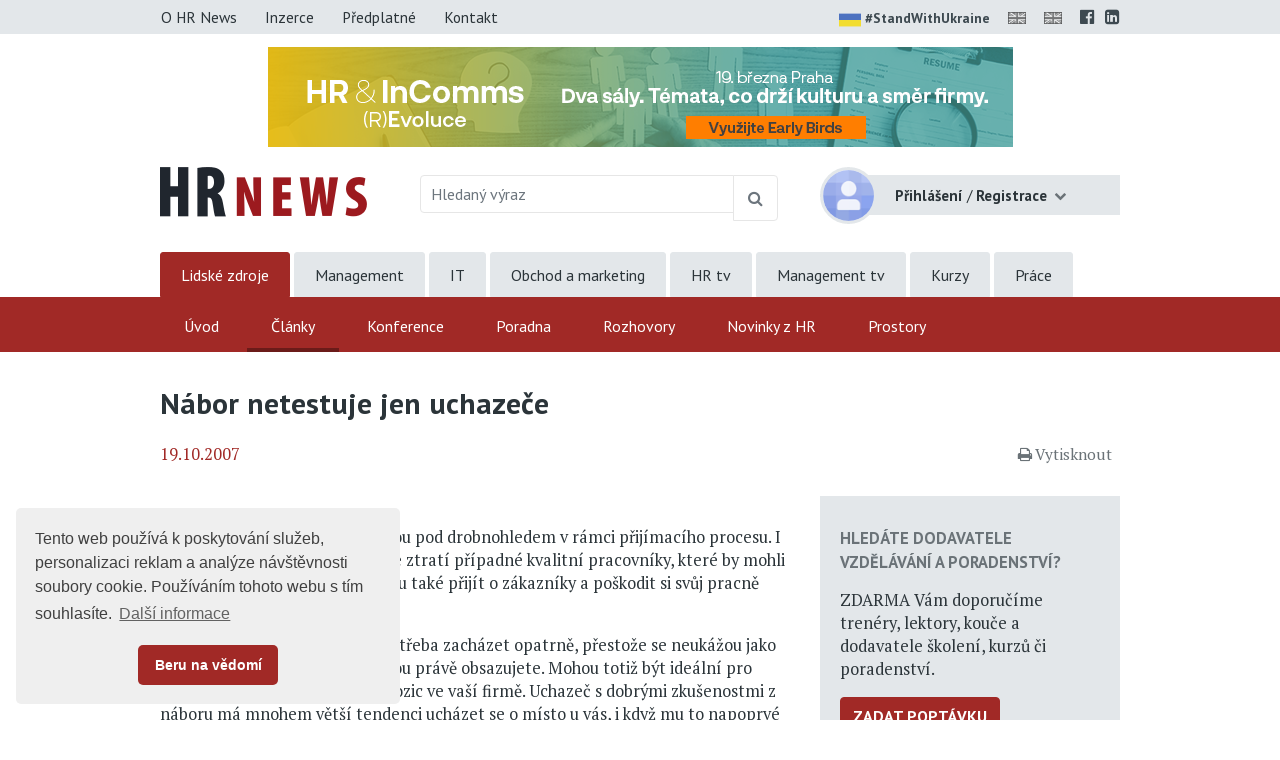

--- FILE ---
content_type: text/html;charset=UTF-8
request_url: https://www.hrnews.cz/lidske-zdroje/nabor-id-2698717/nabor-netestuje-jen-uchazece-id-532861
body_size: 8999
content:
<!DOCTYPE html> <html lang="cs" prefix="og: http://ogp.me/ns#"> <head> <title>N&#225;bor netestuje jen uchaze&#269;e | HR News</title> <meta name="viewport" content="width=device-width, initial-scale=1, shrink-to-fit=no"> <meta charset="utf-8"> <meta http-equiv="X-UA-Compatible" content="IE=edge"> <meta name="robots" content="index, follow"> <meta name="DC.Identifier" content="(SCHEME=ISSN) 2464-5184"> <meta name="author" content="(c) 2026 IVITERA a.s."> <meta name="copyright" content="(c) 2026 IVITERA a.s."> <link rel="shortcut icon" href="/favicon.ico"> <link rel="apple-touch-icon" href="https://www.hrnews.cz/apple-touch-icon.png"> <link rel="search" type="application/opensearchdescription+xml" href="/static/educity/xml/opensearch-hrnews.xml" title="hrnews.cz"> <meta name="theme-color" content="#A12926"> <meta property="og:type" content="article"><meta property="og:title" content="N&#225;bor netestuje jen uchaze&#269;e"><meta property="og:article:section" content="Lidsk&#233; zdroje"><meta property="og:article:published_time" content="2007-10-19"><meta property="og:url" content="https://www.hrnews.cz/lidske-zdroje/nabor-id-2698717/nabor-netestuje-jen-uchazece-id-532861"><meta property="og:description" content="Nejen uchaze&#269;i o zam&#283;stn&#225;n&#237; jsou pod drobnohledem v r&#225;mci p&#345;ij&#237;mac&#237;ho procesu. I n&#225;bor&#225;&#345;i riskuj&#237;. Konkr&#233;tn&#283; to, &#382;e ztrat&#237; p&#345;&#237;padn&#233; kvalitn&#237; pracovn&#237;ky, kter&#233; by mohli v budoucnosti pot&#345;ebovat. Mohou ..."><meta property="og:article:tag" content="Vyhled&#225;v&#225;n&#237; a n&#225;bor"> <meta name="twitter:title" content="N&#225;bor netestuje jen uchaze&#269;e"><meta name="twitter:url" content="https://www.hrnews.cz/lidske-zdroje/nabor-id-2698717/nabor-netestuje-jen-uchazece-id-532861"><meta name="twitter:description" content="Nejen uchaze&#269;i o zam&#283;stn&#225;n&#237; jsou pod drobnohledem v r&#225;mci p&#345;ij&#237;mac&#237;ho procesu. I n&#225;bor&#225;&#345;i riskuj&#237;. Konkr&#233;tn&#283; to, &#382;e ztrat&#237; p&#345;&#237;padn&#233; kvalitn&#237; pracovn&#237;ky, kter&#233; by mohli v budoucnosti pot&#345;ebovat. Mohou ..."><meta name="description" content="Nejen uchaze&#269;i o zam&#283;stn&#225;n&#237; jsou pod drobnohledem v r&#225;mci p&#345;ij&#237;mac&#237;ho procesu. I n&#225;bor&#225;&#345;i riskuj&#237;. Konkr&#233;tn&#283; to, &#382;e ztrat&#237; p&#345;&#237;padn&#233; kvalitn&#237; pracovn&#237;ky, kter&#233; by mohli v budoucnosti pot&#345;ebovat. Mohou ..."> <link rel="dns-prefetch" href="//fonts.googleapis.com"> <link rel="preconnect" href="https://fonts.googleapis.com"> <link rel="dns-prefetch" href="//fonts.gstatic.com"> <link rel="preconnect" href="https://fonts.gstatic.com"> <link rel="dns-prefetch" href="//googleads.g.doubleclick.net"> <link rel="preconnect" href="https://googleads.g.doubleclick.net"> <link rel="dns-prefetch" href="//www.google-analytics.com"> <link rel="preconnect" href="https://www.google-analytics.com"> <link rel="dns-prefetch" href="//www.googleadservices.com"> <link rel="preconnect" href="https://www.googleadservices.com"> <meta name="google-site-verification" content="-DTH8rDANBEuavXVQ2ZNXx_G4oyBkineDI6mrxanj6E"> <meta name="seznam-wmt" content="ua2WifC82cdE2Z8GE6DeoDYBAQY3OSXU"/> <link rel="alternate" title="HR News" href="/rss" type="application/rss+xml"> <script async src="https://www.googletagmanager.com/gtag/js"></script> <script>window.dataLayer=window.dataLayer||[];function gtag(){dataLayer.push(arguments)}gtag("js",new Date());gtag("config","AW-1071458108");gtag("config","G-VF957FFGM6");</script> </head> <body> <link href="https://fonts.googleapis.com/css2?family=PT+Sans:wght@400;700&family=PT+Serif:wght@400;700&display=swap" rel="stylesheet"> <link rel="stylesheet" href="/static/css/libraries/fontawesome4/font-awesome.min.css" media="all"> <link rel="stylesheet" href="/static/css/libraries/bootstrap4/bootstrap.min.css"> <link rel="stylesheet" href="/project-less.css?v=d456cab87d&s=EcNewsArticleDetail" media="all"> <script src="/static/js/libraries/jquery/jquery.min.js"></script> <header> <div id="header-main"> <nav id="top-line" class="hidden-print"> <div class="container"> <div class="row"> <div class="col-sm-7 text-left"> <a href="https://www.hrnews.cz/o-hr-news" title="O HR News" class="btn btn-link ">O HR News</a> <a href="https://www.hrnews.cz/inzerce" title="Nabídka inzerce" class="btn btn-link ">Inzerce</a> <a href="https://www.hrnews.cz/predplatne" title="Předplatné" class="btn btn-link ">Předplatné</a> <a href="https://www.hrnews.cz/kontakt" title="Kontaktní informace" class="btn btn-link ">Kontakt</a> </div> <div class="col-sm-5 text-right"> <a href="https://www.stojimezaukrajinou.cz" target="_blank" class="ukraine" style="display: inline-block; font-weight: bold; font-size: 90%; margin-right: 8px;"> <img src="/images/flag-ukraine.png" alt="ukraine" class="img-fluid" style="border-radius: 2px; height: 22px; margin-right: 4px;">#StandWithUkraine </a> <span id="google_translate_flag"> <a id="translation-link-en" title="Switch to English" href="?setlang=en"><img src="/images/english.gif" alt="EN" class="flag"></a> </span> <span id="google_translate_flag"> <a href="#" id="translation-link-en" data-lang="English" title="Google Translate to English"><img src="/images/english.gif" alt="EN"></a> </span> <script>$(document).on("click","#translation-link-en",function(){window.location.href="https://translate.google.com/translate?js=n&sl=cs&tl=en&u="+window.location.href});</script> <a href="https://www.facebook.com/hrnews.cz" target="_blank" rel="nofollow noreferrer" title="Profil HR News na Facebooku"><span class="fa fa-facebook-official"></span></a> <a href="https://www.linkedin.com/company/hrnews-cz" target="_blank" rel="nofollow noreferrer" title="HR News LinkedIn skupina"><span class="fa fa-linkedin-square"></span></a> </div> </div> </div> </nav> <div id="leaderboard-wrapper"> <div id="leaderboard"> <script type="text/javascript" src="//www.educity.cz/promotion/adx.js"></script> <script type='text/javascript'>if(!document.phpAds_used){document.phpAds_used=","}phpAds_random=new String(Math.random());phpAds_random=phpAds_random.substring(2,11);document.write("<script language='JavaScript' type='text/javascript' src='");document.write("//www.educity.cz/promotion/adjs.php?n="+phpAds_random);document.write("&amp;what=zone:456&amp;target=_blank");document.write("&amp;exclude="+document.phpAds_used);if(document.referrer){document.write("&amp;referer="+escape(document.referrer))}document.write("'><\/script>");</script> <noscript> <a href="//www.educity.cz/promotion/adclick.php?n=a02a0f49" target="_blank"> <img src="//www.educity.cz/promotion/adview.php?what=zone:456&amp;n=a02a0f49" border="0" alt="Reklama"> </a> </noscript> </div> </div> <div id="logo-line" class="container"> <div class="row"> <div class="col-sm-3 col-8"> <div id="logo"> <a href="https://www.hrnews.cz" title="HR News"> <img src="/static/educity/images/news/design-hr/logo-news.png" alt="HR News" class="img-fluid hidden-xs"> </a> </div> </div> <div class="col-sm-5 d-none d-sm-block hidden-print"> <form method="get" action="https://www.hrnews.cz/hledej"> <div id="global-fulltext" class="input-group"> <input type="text" name="fulltext" value="" class="form-control" placeholder="Hledaný výraz" aria-label="Hledaný výraz" maxlength="50"> <div class="input-group-append"> <button class="btn btn-outline-secondary" type="submit" title="Hledej"><span class="fa fa-search"></span></button> </div> </div> </form> </div> <div class="col-sm-4 col-4"> <div id="usermenu" class="no-login hidden-print"> <div class="dropdown"> <img src="/static/educity/images/empty-image.png" data-lazy-src="/static/educity/images/news/usermenu-avatar.png" class="user-image" alt="no-avatar"> <div class="user-btn dropdown-toggle" data-toggle="dropdown" aria-haspopup="true" aria-expanded="false"> <span class="d-inline d-sm-none"><span class="fa fa-user"></span></span> <span class="d-none d-sm-inline"> <strong>Přihlášení</strong> <span class="delimiter">/</span> <strong>Registrace</strong> </span> </div> <div class="dropdown-menu dropdown-menu-right"> <a class="dropdown-item" href="https://www.hrnews.cz/prihlaseni" title="Přihlášení uživatele">Přihlaste se</a> <a class="dropdown-item" href="https://www.hrnews.cz/registrace" title="Registrace uživatelů">Zaregistrujte se</a> </div> </div> <div class="modal" id="subscription-info-popup" tabindex="-1" role="dialog"> <div class="modal-dialog"> <div class="modal-content"> <div class="modal-header"> <div class="modal-title">Informace o Vašem předplatném na HR News</div> <button type="button" class="close" data-dismiss="modal" aria-label="Zavřít"><span aria-hidden="true">&times;</span></button> </div> <div class="modal-body"> <br><strong>Historie Vašeho předplatného</strong> <br><em>žádné záznamy v historii</em> </div> </div> </div> </div> </div> </div> </div> </div> <div id="navigation" class="hidden-print"> <div id="global-navigation"> <div class="container"><ul class="menu"> <li class="active "> <a href="https://www.hrnews.cz/" title="Lidsk&#233; zdroje" data-label-content="Lidsk&#233; zdroje"> Lidsk&#233; zdroje </a> </li> <li class=" "> <a href="https://www.managementnews.cz/" title="Management" data-label-content="Management"> Management </a> </li> <li class=" "> <a href="https://www.abravito.cz/" title="IT" data-label-content="IT"> IT </a> </li> <li class=" "> <a href="https://www.salesnews.cz/" title="Obchod a marketing" data-label-content="Obchod a marketing"> Obchod a marketing </a> </li> <li class=" "> <a href="https://www.hrtv.cz/" title="HR tv" data-label-content="HR tv"> HR tv </a> </li> <li class=" "> <a href="https://www.managementtv.cz/" title="Management tv" data-label-content="Management tv"> Management tv </a> </li> <li class=" "> <a href="https://www.educity.cz/" title="Kurzy" data-label-content="Kurzy"> Kurzy </a> </li> <li class=" "> <a href="https://dreamjobs.hrnews.cz" title="Pr&#225;ce" data-label-content="Pr&#225;ce" target="_blank"> Pr&#225;ce </a> </li> </ul> </div> </div> <div id="main-navigation"> <div class="container"><ul class="menu"> <li class=" "> <a href="https://www.hrnews.cz/" title="&#218;vod" data-label-content="&#218;vod"> &#218;vod </a> </li> <li class="active "> <a href="https://www.hrnews.cz/lidske-zdroje" title="&#268;l&#225;nky" data-label-content="&#268;l&#225;nky"> &#268;l&#225;nky </a> </li> <li class=" "> <a href="https://www.hrnews.cz/konference" title="Konference" data-label-content="Konference"> Konference </a> </li> <li class=" "> <a href="https://www.hrnews.cz/poradna-hr-news/" title="Poradna" data-label-content="Poradna"> Poradna </a> </li> <li class=" "> <a href="https://www.hrnews.cz/rozhovory" title="Rozhovory" data-label-content="Rozhovory"> Rozhovory </a> </li> <li class=" "> <a href="https://www.hrnews.cz/novinky-z-hr" title="Novinky z HR" data-label-content="Novinky z HR"> Novinky z HR </a> </li> <li class=" "> <a href="https://www.hrnews.cz/skolici-prostory" title="Prostory" data-label-content="Prostory"> Prostory </a> </li> </ul> </div> </div> </div> </div> <div id="header-mobile"> <div class="container"> <div class="row"> <div class="col-8"> <div id="logo-mobile"> <a href="https://www.hrnews.cz" title="HR News"> <img src="/static/educity/images/news/design-hr/logo-news-white.png" alt="HR News" class="img-fluid"> </a> </div> </div> <div class="col-4 text-right"> <a href="javascript:;" class="mobile-menu-btn mobile-menu-btn-open"><span class="fa fa-bars"></span><span class="sr-only">Menu</span></a> </div> </div> </div> <div id="menu-mobile"> <div class="container"> <div class="row"> <div class="col-2 px-0 menu-close"><a href="javascript:;" class="mobile-menu-close"><span class="fa fa-times"></span></a></div> <div class="col-10 menu-switch"> <div class="row"> <div class="col-6 menu-switch-header">Rubriky</div> <div class="col-6 text-right"> <a href="javascript:;" class="mobile-menu-btn mobile-menu-switch-link" data-menu-remote=".menu-remote-search"><span class="fa fa-search"></span></a> <a href="javascript:;" class="mobile-menu-btn mobile-menu-switch-link" data-menu-remote=".menu-remote-user"><span class="fa fa-user"></span></a> <a href="javascript:;" class="mobile-menu-btn mobile-menu-switch-link hide" data-menu-remote=".menu-remote-navigation"><span class="fa fa-bars"></span></a> </div> </div> </div> </div> <div class="row"> <div class="col-2 mobile-menu-close"></div> <div class="col-10 menu-content"> <div class="menu-content-item menu-remote-navigation" data-header="Rubriky"> <ul class="menu"> <li class=" "> <a href="https://www.hrnews.cz/" title="&#218;vod" data-label-content="&#218;vod"> &#218;vod </a> </li> <li class="active "> <a href="https://www.hrnews.cz/lidske-zdroje" title="&#268;l&#225;nky" data-label-content="&#268;l&#225;nky"> &#268;l&#225;nky </a> </li> <li class=" "> <a href="https://www.hrnews.cz/konference" title="Konference" data-label-content="Konference"> Konference </a> </li> <li class=" "> <a href="https://www.hrnews.cz/poradna-hr-news/" title="Poradna" data-label-content="Poradna"> Poradna </a> </li> <li class=" "> <a href="https://www.hrnews.cz/rozhovory" title="Rozhovory" data-label-content="Rozhovory"> Rozhovory </a> </li> <li class=" "> <a href="https://www.hrnews.cz/novinky-z-hr" title="Novinky z HR" data-label-content="Novinky z HR"> Novinky z HR </a> </li> <li class=" "> <a href="https://www.hrnews.cz/skolici-prostory" title="Prostory" data-label-content="Prostory"> Prostory </a> </li> </ul> <div class="global-menu"><ul class="menu"> <li class="active "> <a href="https://www.hrnews.cz/" title="Lidsk&#233; zdroje" data-label-content="Lidsk&#233; zdroje"> Lidsk&#233; zdroje </a> </li> <li class=" "> <a href="https://www.managementnews.cz/" title="Management" data-label-content="Management"> Management </a> </li> <li class=" "> <a href="https://www.abravito.cz/" title="IT" data-label-content="IT"> IT </a> </li> <li class=" "> <a href="https://www.salesnews.cz/" title="Obchod a marketing" data-label-content="Obchod a marketing"> Obchod a marketing </a> </li> <li class=" "> <a href="https://www.hrtv.cz/" title="HR tv" data-label-content="HR tv"> HR tv </a> </li> <li class=" "> <a href="https://www.managementtv.cz/" title="Management tv" data-label-content="Management tv"> Management tv </a> </li> <li class=" "> <a href="https://www.educity.cz/" title="Kurzy" data-label-content="Kurzy"> Kurzy </a> </li> <li class=" "> <a href="https://dreamjobs.hrnews.cz" title="Pr&#225;ce" data-label-content="Pr&#225;ce" target="_blank"> Pr&#225;ce </a> </li> </ul> </div> </div> <div class="menu-content-item menu-remote-search hide" data-header="Hledat"> <div class="padding"> <form action="https://www.hrnews.cz/hledej" method="get"> <div class="form-group"> <label>Najděte si na HR News</label> <input type="text" class="form-control" name="fulltext" value="" maxlength="150"> </div> <button type="submit" class="btn btn-primary btn-block btn-flat">Vyhledat</button> </form> </div> </div> <div class="menu-content-item menu-remote-user hide" data-header="Uživatel"> <div class="padding"> <form action="https://www.hrnews.cz/prihlaseni" method="post"> <div class="form-group"> <label>Uživatelské jméno</label> <input type="text" name="username" class="form-control" required> </div> <div class="form-group"> <label>Heslo</label> <input type="password" name="password" class="form-control" required> </div> <input type="hidden" name="rememberlogin" value="1"> <input name="action" type="hidden" value="NemetonLoginUser"> <button type="submit" class="btn btn-primary btn-block btn-flat">Přihlásit se</button> </form> <br> <a href="https://www.hrnews.cz/zapomenute-heslo">Přeji si nové heslo</a><br> <a href="https://www.hrnews.cz/registrace">Registrace čtenáře</a> </div> </div> </div> </div> </div> </div> </div> </header> <main> <div class="container"> <div id="article-detail"> <h1>N&#225;bor netestuje jen uchaze&#269;e</h1> <div class="article-info"> <span class="date">19.10.2007</span> <span class="admin-links"> <span class="hidden-print"> </span> </span> <span class="links"> <span class="dual-switch hidden-print"> <a href="javascript: window.print();" class="print-article"><i class="fa fa-print"></i>Vytisknout</a> </span> </span> </div> <div class="article-perex"> </div> <div class="row"> <div class="col-md-8"> <div class="clearfix"></div> <div class="article-content"> <p>Nejen uchazeči o zaměstnání jsou pod drobnohledem v rámci přijímacího procesu. I náboráři riskují. Konkrétně to, že ztratí případné kvalitní pracovníky, které by mohli v budoucnosti potřebovat. Mohou také přijít o zákazníky a poškodit si svůj pracně vydobytý PR obraz.</p><p>S potenciálními zaměstnanci je třeba zacházet opatrně, přestože se neukážou jako vhodní kandidáti na pozici, kterou právě obsazujete. Mohou totiž být ideální pro některou z budoucích volných pozic ve vaší firmě. Uchazeč s dobrými zkušenostmi z náboru má mnohem větší tendenci ucházet se o místo u vás, i když mu to napoprvé nevyšlo.</p><p>Uchazeči často uvádějí jako běžnou praxi, že pokud nejsou vybráni, nedostává se jim dostatečně zpětné vazby nebo dokonce žádné odpovědi. Odradí je také matoucí popis práce, nejasné informace nebo viditelná nepravda o platu a benefitech nebo když jim neumožníte, aby se ucházeli o některou z paralelně nabízených pozic.</p><p>Od firem, s nimiž mají tuto zkušenost, pak nechtějí kupovat jejich produkty nebo využívat jejich služby. Navíc se se svou zkušeností pochlubí rodině a známým, což může vaši firmu poškodit. V dnešní době Internetu mají k tomu ještě více příležitostí a prostoru. Například blogy jsou ideálním místem pro rozzlobené uchazeče, kteří chtějí ventilovat svou frustraci. Číst je mohou stovky lidí. A to není málo, když si představíte, že na komunitních serverech mohou mít uživatelé tisíce on-line přátel.</p>-kk- </div> <div class="clearfix"></div> <div class="clearfix"></div> <strong>Zdroj:</strong> HR Zone - britsk&#253; port&#225;l zam&#283;&#345;en&#253; na lidsk&#233; zdroje <br><a href="https://www.hrnews.cz/zdroje-clanku/hr-zone-id-147749" title="Zobrazit přehled článků ze zdroje HR Zone" class="source-more-articles">Zobrazit přehled článků ze zdroje HR Zone</a> <div class="article-author-wrapper"> <div class="row"> <div class="col-sm-8"> </div> <div class="col-sm-4 social-links"> <div class="a2a_kit a2a_kit_size_32 a2a_default_style hidden-print" data-a2a-icon-color="silver"> <a class="a2a_button_facebook"></a> <a class="a2a_button_linkedin"></a> <a class="a2a_dd" href="https://www.addtoany.com/share"></a> </div> <script async src="https://static.addtoany.com/menu/page.js"></script> <div class="clearfix"></div> </div> </div> </div> <div class="row"> <div class="col-sm-auto"> <a href="https://www.hrnews.cz/portal/template/EcNewsCommentsTree/id/532861" class="btn btn-primary">Komentáře &nbsp;&nbsp;<span class="badge badge-pill">0</span></a> </div> <div class="col article-topics-wrapper"> <a href="https://www.hrnews.cz/portal/template/EcEduArticles/topic/148676" class="badge badge-secondary">Vyhled&#225;v&#225;n&#237; a n&#225;bor</a> </div> </div> <div class="preceeding-following-articles hidden-print"> </div> </div> <div class="col-md-4"> <aside class="right-column right-column-without-margin-top"> <div class="right-block right-block-gray hidden-print"> <h3><a href="https://www.hrnews.cz/poptavka">Hledáte dodavatele vzdělávání a&nbsp;poradenství?</a></h3> <p>ZDARMA Vám doporučíme trenéry, lektory, kouče a dodavatele školení, kurzů či poradenství. </p> <a href="https://www.hrnews.cz/poptavka" class="btn btn-primary">Zadat poptávku</a> </div> <div id="ajax-part-9949" style="display:none;"></div><script type="text/javascript">$(document).ready(function(){$("#ajax-part-9949").load("/portal/template/EcAjaxNavigationLoad?navigationTemplate=EcNewsAudioArticles.vm",false,function(){$("#ajax-part-9949").fadeIn(1500,function(){})})});</script> <div class="right-block"> <h3><a href="https://www.hrnews.cz/nejctenejsi-clanky">Nejčtenější články</a></h3> <ol> <li><a href="https://www.hrnews.cz/lidske-zdroje/rozvoj-id-2698897/jak-prezentovat-12-kroku-ktere-z-vas-udelaji-sebevedomeho-re-id-4469433">Jak prezentovat: 12 krok&#367;, kter&#233; z v&#225;s ud&#283;laj&#237; sebev&#283;dom&#233;ho &#345;e&#269;n&#237;ka</a></li> <li><a href="https://www.hrnews.cz/lidske-zdroje/legislativa-id-2698718/pracovni-urazy-se-od-roku-2026-budou-hlasit-jen-elektronicky-id-4481013">Pracovn&#237; &#250;razy se od roku 2026 budou hl&#225;sit jen elektronicky. Pro zam&#283;stnavatele to v&#353;ak znamen&#225; nutnost v&#269;asn&#233; p&#345;&#237;pravy</a></li> <li><a href="https://www.hrnews.cz/lidske-zdroje/legislativa-id-2698718/kdyz-onemocnite-na-dovolene-muzete-si-dny-volna-vratit-pozor-id-4468415">Kdy&#382; onemocn&#237;te na dovolen&#233;. M&#367;&#382;ete si dny volna &#8222;vr&#225;tit&#8220;? Pozor tak&#233; na neschopenku ze zahrani&#269;&#237;</a></li> <li><a href="https://www.hrnews.cz/lidske-zdroje/rizeni-id-2698710/mzdovy-vyvoj-v-it-naroky-rostou-mzdy-nikoli-hlad-po-speciali-id-4485284">Mzdov&#253; v&#253;voj v IT: n&#225;roky rostou, mzdy nikoli. Hlad po specialistech trv&#225;, juniorsk&#253;ch pozic ale ub&#253;v&#225;</a></li> <li><a href="https://www.hrnews.cz/lidske-zdroje/nabor-id-2698717/na-ceste-k-nove-praci-hraje-klicovou-roli-zivotopis-jen-tret-id-4469417">Na cest&#283; k nov&#233; pr&#225;ci hraje kl&#237;&#269;ovou roli &#382;ivotopis. Jen t&#345;etina uchaze&#269;&#367; jej p&#345;i hled&#225;n&#237; pr&#225;ce aktualizuje</a></li> </ol> </div> <div class="right-block hidden-print"> <h3>Články s výukou angličtiny</h3> <ol> <li><a href="https://www.hrnews.cz/dual/lidske-zdroje/rozvoj-id-2698897/micro-learning-co-je-to-tzv-mikro-uceni-a-jak-vam-pomuze-roz-id-4491553">&#8222;Micro-learning&#8220;: Co je to tzv. mikro-u&#269;en&#237; a jak v&#225;m pom&#367;&#382;e rozv&#237;jet pracovn&#237;ky</a></li> <li><a href="https://www.hrnews.cz/dual/lidske-zdroje/trendy-id-148711/vanocni-vecirek-jak-jej-zorganizovat-tak-aby-na-nej-vsichni-id-4489144">V&#225;no&#269;n&#237; ve&#269;&#237;rek: Jak jej zorganizovat tak, aby na n&#283;j v&#353;ichni vzpom&#237;nali v dobr&#233;m</a></li> <li><a href="https://www.hrnews.cz/dual/lidske-zdroje/nabor-id-2698717/nekolik-dobrych-duvodu-proc-je-potreba-vest-pracovni-pohovor-id-4486468">N&#283;kolik dobr&#253;ch d&#367;vod&#367;, pro&#269; je pot&#345;eba v&#233;st pracovn&#237; pohovor osobn&#283;</a></li> </ol> </div> </aside> </div> </div> </div> <script>if(typeof gtag!=="undefined"){gtag("event","article-shown",{send_to:"G-VF957FFGM6",topic_tree_ids:"|148676||148675||2698717||147382|",article_name:"Nábor netestuje jen uchazeče"})};</script> <script type="text/javascript">$(function(){});</script> </div> </main> <footer class="hidden-print"> <div class="container"> <div class="row"> <div class="col-sm-5"> <div id="copyright"> Copyright &#169; 2026 <a href="https://www.ivitera.com/" title="IVITERA a.s." target="_blank" rel="noopener">IVITERA&nbsp;a.s.</a> <span>Veškeré články, infomace a&nbsp;materiály publikované na serveru HR News nesmějí být dále šířeny, kopírovány nebo v&nbsp;jakékoli podobě publikovány bez svolení společnosti IVITERA&nbsp;a.s.</span> </div> <span class="issn">ISSN 2464-5184</span> </div> <div class="col-sm-6"> <div class="row"> <div class="col-sm-6"> <p><a href="https://www.hrnews.cz/o-hr-news" title="O HR News">O HR News</a></p> <p><a href="https://www.hrnews.cz/publikovat-obsah" title="Publikovat obsah na HR News">Publikovat obsah</a></p> <p><a href="https://www.hrnews.cz/inzerce" title="Nabídka inzerce" class="link">Inzerce</a></p> </div> <div class="col-sm-6"> <p><a href="https://www.hrnews.cz/predplatne" title="Předplatné">Předplatné</a></p> <p><a href="https://www.hrnews.cz/dokumenty/zasady-zpracovani-osobnich-udaju">Zásady zpracování osobních údajů</a></p> <p><a href="https://www.hrnews.cz/kontakt" title="Kontaktní informace">Kontakt</a></p> </div> </div> <div class="footer-social-links"> <a href="https://www.facebook.com/hrnews.cz" target="_blank" rel="nofollow noreferrer" title="Profil HR News na Facebooku"><span class="fa fa-facebook-official"></span></a> <a href="https://www.linkedin.com/company/hrnews-cz" target="_blank" rel="nofollow noreferrer" title="HR News LinkedIn skupina"><span class="fa fa-linkedin-square"></span></a> </div> </div> <div class="col-sm-1"> <a href="#" class="top"><span class="fa fa-chevron-up"></span><span class="d-inline d-sm-none">Nahoru</span></a> </div> </div> </div> </footer> <script src="/static/js/libraries/cookieconsent/cookieconsent.min.js"></script> <style rel="stylesheet" type="text/css">.cc-window{opacity:1;-webkit-transition:opacity 1s ease;transition:opacity 1s ease}.cc-window.cc-invisible{opacity:0}.cc-animate.cc-revoke{-webkit-transition:transform 1s ease;-webkit-transition:-webkit-transform 1s ease;transition:-webkit-transform 1s ease;transition:transform 1s ease;transition:transform 1s ease,-webkit-transform 1s ease}.cc-animate.cc-revoke.cc-top{-webkit-transform:translateY(-2em);transform:translateY(-2em)}.cc-animate.cc-revoke.cc-bottom{-webkit-transform:translateY(2em);transform:translateY(2em)}.cc-animate.cc-revoke.cc-active.cc-top{-webkit-transform:translateY(0);transform:translateY(0)}.cc-animate.cc-revoke.cc-active.cc-bottom{-webkit-transform:translateY(0);transform:translateY(0)}.cc-revoke:hover{-webkit-transform:translateY(0);transform:translateY(0)}.cc-grower{max-height:0;overflow:hidden;-webkit-transition:max-height 1s;transition:max-height 1s}.cc-revoke,.cc-window{position:fixed;overflow:hidden;-webkit-box-sizing:border-box;box-sizing:border-box;font-family:Helvetica,Calibri,Arial,sans-serif;font-size:16px;line-height:1.5em;display:-webkit-box;display:-ms-flexbox;display:flex;-ms-flex-wrap:nowrap;flex-wrap:nowrap;z-index:9999}.cc-window.cc-static{position:static}.cc-window.cc-floating{padding:2em;max-width:24em;-webkit-box-orient:vertical;-webkit-box-direction:normal;-ms-flex-direction:column;flex-direction:column}.cc-window.cc-banner{padding:1em 1.8em;width:100%;-webkit-box-orient:horizontal;-webkit-box-direction:normal;-ms-flex-direction:row;flex-direction:row}.cc-revoke{padding:.5em}.cc-revoke:hover{text-decoration:underline}.cc-header{font-size:18px;font-weight:700}.cc-btn,.cc-close,.cc-link,.cc-revoke{cursor:pointer}.cc-link{opacity:.8;display:inline-block;padding:.2em;text-decoration:underline}.cc-link:hover{opacity:1}.cc-link:active,.cc-link:visited{color:initial}.cc-btn{display:block;padding:.4em .8em;font-size:.9em;font-weight:700;border-width:2px;border-style:solid;text-align:center;white-space:nowrap}.cc-highlight .cc-btn:first-child{background-color:transparent;border-color:transparent}.cc-highlight .cc-btn:first-child:focus,.cc-highlight .cc-btn:first-child:hover{background-color:transparent;text-decoration:underline}.cc-close{display:block;position:absolute;top:.5em;right:.5em;font-size:1.6em;opacity:.9;line-height:.75}.cc-close:focus,.cc-close:hover{opacity:1}.cc-revoke.cc-top{top:0;left:3em;border-bottom-left-radius:.5em;border-bottom-right-radius:.5em}.cc-revoke.cc-bottom{bottom:0;left:3em;border-top-left-radius:.5em;border-top-right-radius:.5em}.cc-revoke.cc-left{left:3em;right:unset}.cc-revoke.cc-right{right:3em;left:unset}.cc-top{top:1em}.cc-left{left:1em}.cc-right{right:1em}.cc-bottom{bottom:1em}.cc-floating>.cc-link{margin-bottom:1em}.cc-floating .cc-message{display:block;margin-bottom:1em}.cc-window.cc-floating .cc-compliance{-webkit-box-flex:1;-ms-flex:1 0 auto;flex:1 0 auto}.cc-window.cc-banner{-webkit-box-align:center;-ms-flex-align:center;align-items:center}.cc-banner.cc-top{left:0;right:0;top:0}.cc-banner.cc-bottom{left:0;right:0;bottom:0}.cc-banner .cc-message{display:block;-webkit-box-flex:1;-ms-flex:1 1 auto;flex:1 1 auto;max-width:100%;margin-right:1em}.cc-compliance{display:-webkit-box;display:-ms-flexbox;display:flex;-webkit-box-align:center;-ms-flex-align:center;align-items:center;-ms-flex-line-pack:justify;align-content:space-between}.cc-floating .cc-compliance>.cc-btn{-webkit-box-flex:1;-ms-flex:1;flex:1}.cc-btn+.cc-btn{margin-left:.5em}@media print{.cc-revoke,.cc-window{display:none}}@media screen and (max-width:900px){.cc-btn{white-space:normal}}@media screen and (max-width:414px) and (orientation:portrait),screen and (max-width:736px) and (orientation:landscape){.cc-window.cc-top{top:0}.cc-window.cc-bottom{bottom:0}.cc-window.cc-banner,.cc-window.cc-floating,.cc-window.cc-left,.cc-window.cc-right{left:0;right:0}.cc-window.cc-banner{-webkit-box-orient:vertical;-webkit-box-direction:normal;-ms-flex-direction:column;flex-direction:column}.cc-window.cc-banner .cc-compliance{-webkit-box-flex:1;-ms-flex:1 1 auto;flex:1 1 auto}.cc-window.cc-floating{max-width:none}.cc-window .cc-message{margin-bottom:1em}.cc-window.cc-banner{-webkit-box-align:unset;-ms-flex-align:unset;align-items:unset}.cc-window.cc-banner .cc-message{margin-right:0}}.cc-floating.cc-theme-classic{padding:1.2em;border-radius:5px}.cc-floating.cc-type-info.cc-theme-classic .cc-compliance{text-align:center;display:inline;-webkit-box-flex:0;-ms-flex:none;flex:none}.cc-theme-classic .cc-btn{border-radius:5px}.cc-theme-classic .cc-btn:last-child{min-width:140px}.cc-floating.cc-type-info.cc-theme-classic .cc-btn{display:inline-block}.cc-theme-edgeless.cc-window{padding:0}.cc-floating.cc-theme-edgeless .cc-message{margin:2em;margin-bottom:1.5em}.cc-banner.cc-theme-edgeless .cc-btn{margin:0;padding:.8em 1.8em;height:100%}.cc-banner.cc-theme-edgeless .cc-message{margin-left:1em}.cc-floating.cc-theme-edgeless .cc-btn+.cc-btn{margin-left:0}</style> <script>window.addEventListener("load",function(){window.cookieconsent.initialise({palette:{popup:{background:"#efefef",text:"#404040"},button:{background:"#A12926",text:"#ffffff"}},theme:"classic",position:"bottom-left",content:{message:"Tento web používá k&nbsp;poskytování služeb, personalizaci reklam a&nbsp;analýze návštěvnosti soubory cookie. Používáním tohoto webu s&nbsp;tím souhlasíte.",dismiss:"Beru na vědomí",link:"Další&nbsp;informace",href:"https://www.hrnews.cz/dokumenty/informace-o-cookies"}})});</script> <script type="text/javascript" src="/project-scripts.js?v=d456cab87d&s=EcNewsArticleDetail"></script> <script type="text/javascript">function phpads_deliverActiveX(a){document.write(a)};</script> <script>!function(h,a,i,c,j,d,g){if(h.fbq){return}j=h.fbq=function(){j.callMethod?j.callMethod.apply(j,arguments):j.queue.push(arguments)};if(!h._fbq){h._fbq=j}j.push=j;j.loaded=!0;j.version="2.0";j.queue=[];d=a.createElement(i);d.async=!0;d.src=c;g=a.getElementsByTagName(i)[0];g.parentNode.insertBefore(d,g)}(window,document,"script","https://connect.facebook.net/en_US/fbevents.js");fbq("init","396287372680242");fbq("track","PageView");</script> <noscript><img height="1" width="1" style="display:none" src="https://www.facebook.com/tr?id=396287372680242&ev=PageView&noscript=1"/></noscript> </body> </html>

--- FILE ---
content_type: application/x-javascript
request_url: https://www.educity.cz/promotion/adjs.php?n=606570197&what=zone:456&target=_blank&exclude=,
body_size: 570
content:
var phpadsbanner = '';

phpadsbanner += '<'+'a href=\'//www.educity.cz/promotion/adclick.php?bannerid=2067&amp;zoneid=456&amp;source=&amp;dest=https%3A%2F%2Fwww.tuesday.cz%2Fakce%2Fhr-incomms-r-evoluce-2026%2Fprogram%2F%3Futm_source%3DHRNews%26utm_medium%3Dbanner%26utm_campaign%3DHR26\' target=\'_blank\'><'+'img src=\'//www.educity.cz/promotion/adimage.php?filename=2026_01_26_hrinc_745x100.png&amp;contenttype=png\' width=\'745\' height=\'100\' alt=\'\' title=\'\' border=\'0\'><'+'/a><'+'div id="beacon_2067" style="position: absolute; left: 0px; top: 0px; visibility: hidden;"><'+'img src=\'//www.educity.cz/promotion/adlog.php?bannerid=2067&amp;clientid=1883&amp;zoneid=456&amp;source=&amp;block=0&amp;capping=0&amp;cb=0aa4a2756ed6c1f5846ab7e6b0ddd0fc\' width=\'0\' height=\'0\' alt=\'\' style=\'width: 0px; height: 0px;\'><'+'/div>';

document.write(phpadsbanner);

if (typeof(jQuery) != 'undefined') {if (phpadsbanner == '') {$('.banner .border .advertisement, .banner .banner-inner').hide();}}
